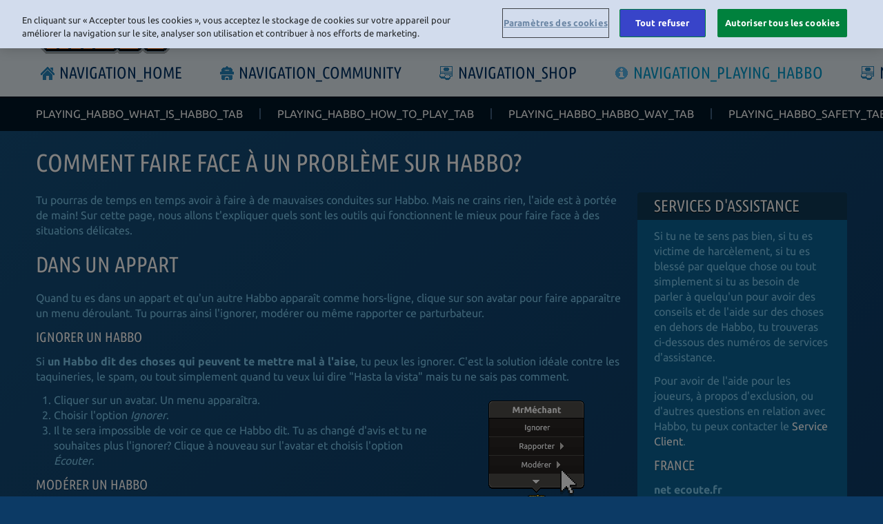

--- FILE ---
content_type: text/html; charset=utf-8
request_url: https://www.habbo.fr/playing-habbo/help
body_size: 1758
content:
<!DOCTYPE html><html ng-app="app" lang="fr"><head><script type="text/javascript" src="https://cookie-cdn.cookiepro.com/consent/d5683464-b041-41bb-b2bb-8b5e7877728c/OtAutoBlock.js"></script><script type="text/javascript" src="https://cookie-cdn.cookiepro.com/scripttemplates/otSDKStub.js" charset="UTF-8" data-domain-script="d5683464-b041-41bb-b2bb-8b5e7877728c" data-document-language="true"></script><script type="text/javascript">function OptanonWrapper(){}</script><script type="text/javascript" src="https://accounts.google.com/gsi/client" async="" defer="defer"></script><meta charset="utf-8"><meta http-equiv="X-UA-Compatible" content="IE=edge"><meta name="robots" content="NOODP"><title>Habbo</title><meta name="description" content="Habbo est l'un des univers virtuels les plus populaires de la planète ! Rencontre de nouvelles personnes et fais-toi de nouveaux amis, et avec de nombreux groupes de jeu de rôle créés par les utilisateurs tels que des hôpitaux, commissariats de police et agences de renseignement, il y en a vraiment pour tous les goûts."><meta property="og:type" content="website"><meta property="og:site_name" content="Habbo"><meta property="og:title" content="Habbo"><meta property="og:description" content="Habbo est l'un des univers virtuels les plus populaires de la planète ! Rencontre de nouvelles personnes et fais-toi de nouveaux amis, et avec de nombreux groupes de jeu de rôle créés par les utilisateurs tels que des hôpitaux, commissariats de police et agences de renseignement, il y en a vraiment pour tous les goûts."><meta property="og:url" content="https://www.habbo.fr" habbo-head-url="content"><meta property="og:image" content="https://images.habbo.com/habbo-web/america/fr/assets/images/app_summary_image-1200x628.4a5856c5.png"><meta property="og:image:height" content="628"><meta property="og:image:width" content="1200"><meta name="twitter:card" content="summary_large_image"><meta name="twitter:title" content="Habbo"><meta name="twitter:description" content="Habbo est l'un des univers virtuels les plus populaires de la planète ! Rencontre de nouvelles personnes et fais-toi de nouveaux amis, et avec de nombreux groupes de jeu de rôle créés par les utilisateurs tels que des hôpitaux, commissariats de police et agences de renseignement, il y en a vraiment pour tous les goûts."><meta name="twitter:image" content="https://images.habbo.com/habbo-web/america/fr/assets/images/app_summary_image-1200x628.4a5856c5.png"><meta name="twitter:site" content="@HabboFR"><meta itemprop="name" content="Habbo"><meta itemprop="description" content="Habbo est l'un des univers virtuels les plus populaires de la planète ! Rencontre de nouvelles personnes et fais-toi de nouveaux amis, et avec de nombreux groupes de jeu de rôle créés par les utilisateurs tels que des hôpitaux, commissariats de police et agences de renseignement, il y en a vraiment pour tous les goûts."><meta itemprop="image" content="https://images.habbo.com/habbo-web/america/fr/assets/images/app_summary_image-1200x628.4a5856c5.png"><meta name="apple-itunes-app" content="app-id=1638285230"><meta property="fb:app_id" content="1417574575138432"><meta name="fragment" content="!"><meta name="revision" content="a299bb0ef"><meta name="viewport" content="width=device-width,initial-scale=1,minimum-scale=1,maximum-scale=1,user-scalable=no"><meta name="prerender-status-code" prerender-status-code=""><meta name="prerender-header" prerender-header=""><link rel="canonical" href="https://www.habbo.fr" habbo-head-url="href"><link rel="shortcut icon" href="https://images.habbo.com/habbo-web/america/fr/assets/images/favicon.08c747be.ico"><link rel="icon" sizes="196x196" href="https://images.habbo.com/habbo-web/america/fr/assets/images/app_icon-196x196.73b23035.png"><link rel="apple-touch-icon" href="https://images.habbo.com/habbo-web/america/fr/assets/images/app_icon-60x60-precomposed.e93d5a23.png"><link rel="apple-touch-icon" sizes="76x76" href="https://images.habbo.com/habbo-web/america/fr/assets/images/app_icon-76x76-precomposed.ba36cb2f.png"><link rel="apple-touch-icon" sizes="120x120" href="https://images.habbo.com/habbo-web/america/fr/assets/images/app_icon-120x120-precomposed.3aed5eb7.png"><link rel="apple-touch-icon" sizes="152x152" href="https://images.habbo.com/habbo-web/america/fr/assets/images/app_icon-152x152-precomposed.1655b9fc.png"><link rel="alternate" type="application/rss+xml" href="https://www.habbo.fr/rss.xml" title="Habbo News"><link rel="prefetch" href="https://images.habbo.com/habbo-web-l10n/fr.json"><link rel="prefetch" href="https://images.habbo.com/habbo-web/america/fr/assets/images/sprite.656447b3.png"><link rel="prefetch" href="https://images.habbo.com/habbo-web/america/fr/assets/images/sprite@2x.7ce184a1.png" media="(-webkit-min-device-pixel-ratio: 2), (min-resolution: 192dpi), (min-resolution: 2dppx)"><link rel="prefetch" href="https://images.habbo.com/habbo-web/america/fr/assets/images/backgrounds/hotel.c5bc8f85.png"><link rel="stylesheet" href="https://images.habbo.com/habbo-web/america/fr/app.8abcd67e.css"><script>window.prerenderReady=!1</script><meta http-equiv="x-dns-prefetch-control" content="off"><script>window.session=null;window.geoLocation={"country":"us","continent":"na"};window.partnerCodeInfo=null;window.systemData={"open":true};</script></head><body habbo-client-disable-scrollbars="" ng-cloak=""><div class="content" ui-view=""></div><habbo-footer></habbo-footer><div habbo-require-session=""><habbo-client></habbo-client></div><script src="https://images.habbo.com/habbo-web/america/fr/vendor.dd5fd13a.js" defer="defer"></script><script src="https://images.habbo.com/habbo-web/america/fr/scripts.e86a9d9a.js" defer="defer"></script><script>window.ga=function(){}</script><script type="text/javascript" src="https://appleid.cdn-apple.com/appleauth/static/jsapi/appleid/1/fr_FR/appleid.auth.js" defer="defer"></script></body></html>

--- FILE ---
content_type: text/html; charset=UTF-8
request_url: https://images.habbo.com/habbo-web-pages/production/playing_habbo/help.fr.html
body_size: 2218
content:
<h1>Comment faire face &#xE0; un probl&#xE8;me sur Habbo?</h1>
<p>Tu pourras de temps en temps avoir &#xE0; faire &#xE0; de mauvaises conduites sur Habbo. Mais ne crains rien, l&apos;aide est &#xE0; port&#xE9;e de main! Sur cette page, nous allons t&apos;expliquer quels sont les outils qui fonctionnent le mieux pour faire face &#xE0; des situations d&#xE9;licates.</p>
<h2>Dans un appart</h2>
<p>Quand tu es dans un appart et qu&apos;un autre Habbo appara&#xEE;t comme hors-ligne, clique sur son avatar pour faire appara&#xEE;tre un menu d&#xE9;roulant. Tu pourras ainsi l&apos;ignorer, mod&#xE9;rer ou m&#xEA;me rapporter ce parturbateur.</p>
<h4>Ignorer un Habbo</h4>
<p>Si <strong>un Habbo dit des choses qui peuvent te mettre mal &#xE0; l&apos;aise</strong>, tu peux les ignorer. C&apos;est la solution id&#xE9;ale contre les taquineries, le spam, ou tout simplement quand tu veux lui dire &quot;Hasta la vista&quot; mais tu ne sais pas comment.</p>
<p><img src="https://images.habbo.com/c_images/Help/report_FR.png" alt="Clique sur un avatar pour l&apos;ignorer, mod&#xE9;rer ou rapporter" class="align-right"></p>
<ol>
<li>Cliquer sur un avatar. Un menu appara&#xEE;tra.</li>
<li>Choisir l&apos;option <em>Ignorer</em>.</li>
<li>Il te sera impossible de voir ce que ce Habbo dit. Tu as chang&#xE9; d&apos;avis et tu ne souhaites plus l&apos;ignorer? Clique &#xE0; nouveau sur l&apos;avatar et choisis l&apos;option <em>&#xC9;couter</em>.</li>
</ol>
<h4>Mod&#xE9;rer un Habbo</h4>
<p><strong>Si tu es dans ton appart, ou dans un appart dans lequel tu as les droits</strong>, tu pourras d&#xE9;cider qui peut visiter l&apos;appart, et tu auras le pouvoir de mettre sous silence, expulser ou bloquer l&apos;acc&#xE8;s &#xE0; d&apos;autres utilisateurs. Cela te permet de jouer un r&#xF4;le actif dans la mod&#xE9;ration g&#xE9;n&#xE9;rale de Habbo et de contribuer &#xE0; cr&#xE9;er une communaut&#xE9; plus saine et plus agr&#xE9;able.</p>
<p>Pour en savoir plus, lis la FAQ sur <a href="https://help.habbo.fr/entries/22589238-Les-nouveaux-outils-de-mod%C3%A9ration-" target="_blank" rel="noopener noreferrer">les outils de mod&#xE9;ration</a> et <a href="https://help.habbo.fr/entries/38351866-Quels-outils-pour-visiter-l-H%C3%B4tel-en-toute-s%C3%A9curit%C3%A9-" target="_blank" rel="noopener noreferrer">les param&#xE8;tres des apparts</a>.</p>
<h4>Rapporter un Habbo</h4>
<p>Si <strong>les choses tournent au vinaigre</strong>: des Habbos parlent de se rencontrer dans la vraie vie, veulent s&apos;appeler par cam, &#xE9;changent des donn&#xE9;es personnelles ou si quelqu&apos;un est victime de harc&#xE8;lement&#x2026; Tu peux envisager de signaler ces personnes. Attention, utilise cet outil uniquement lorsque c&apos;est n&#xE9;cessaire, lorsqu&apos;une personne fait intentionnellement du mal aux autres ou &#xE0; eux-m&#xEA;mes.</p>
<ol>
<li>Clique sur l&apos;avatar fauteur de troubles pour faire appara&#xEE;tre le menu.</li>
<li>Clique sur le nom de l&apos;avatar.</li>
<li>Clique sur l&apos;ic&#xF4;ne de drapeau de signalement.</li>
<li>Choisis une cat&#xE9;gorie pour le probl&#xE8;me que tu souhaites signaler.</li>
<li>Explique ce qui se passe.</li>
<li>Envoie ta demande et nous essaierons de r&#xE9;soudre le probl&#xE8;me.</li>
</ol>
<h2>Dans un message priv&#xE9;</h2>
<p>Si <strong>tu parles &#xE0; quelqu&apos;un en message priv&#xE9; et qu&apos;il te met mal &#xE0; l&apos;aise</strong>:</p>
<ol>
<li>Clique sur <em>Signaler</em> se trouvant sous la t&#xEA;te du Habbo de la barre de Tchat.</li>
<li>On te demandera plus d&apos;information sur ce qu&apos;il s&apos;est pass&#xE9;.</li>
<li>Nous prendrons la sanction ad&#xE9;quate.</li>
</ol>
<p><img src="https://images.habbo.com/c_images/Help/report_im_fr.png" alt="Rapporter un Habbo depuis la console"></p>
<h2>Dans un forum de groupe</h2>
<p><img src="https://images.habbo.com/c_images/Help/flag_3.png" alt="Drapeau orange pour signaler un commentaire" class="align-right"></p>
<p>Tu peux <strong>signaler un sujet ou un commentaire inappropri&#xE9; dans les forums de groupe</strong></p>
<ol>
<li>Clique sur le drapeau orange.</li>
<li>On te demandera plus d&apos;information sur ce qu&apos;il s&apos;est pass&#xE9;.</li>
<li>Nous prendrons la sanction ad&#xE9;quate.</li>
</ol>
<h2>Sur la page web</h2>
<p><img src="https://images.habbo.com/c_images/Help/reportroom.png" alt="White flag for reporting room home pages or camera pics" class="align-right"></p>
<p>Tu peux <strong>rapporter une photo inappropri&#xE9;e, un appart ou ou la homepage d&apos;un appart</strong>&thinsp;:</p>
<ol>
<li>Clique sur le drapeau blanc.</li>
<li>Choisis une cat&#xE9;gorie.</li>
<li>Explique-nous ce qui ne va pas</li>
<li>Nous prendrons prendra la sanction ad&#xE9;quate.</li>
</ol>
<hr>
<h2>Conseils de S&#xE9;curit&#xE9;</h2>
<p>Notre page sur les <a href="/playing-habbo/safety">Conseils de S&#xE9;curit&#xE9;</a> te permettra de trouver <strong>toutes les informations pour s&apos;amuser sans se mettre en danger</strong>. Regarde-la, elle est pleine d&apos;informations int&#xE9;ressantes!</p>
<h2>Habbo Attitude</h2>
<p>Tu n&apos;as pas encore lu la <a href="/playing-habbo/habbo-way">Habbo Attitude</a>? Fais-le au plus vite! C&apos;est vraiment important car il s&apos;agit des <strong>r&#xE8;gles</strong> &#xE0; suivre pour que notre H&#xF4;tel reste un endroit agr&#xE9;able o&#xF9; se d&#xE9;tendre.</p>
<h2>Comment jouer?</h2>
<p>Tu cherches des <strong>id&#xE9;es pour savoir quoi faire sur Habbo</strong>? Lis notre <a href="/playing-habbo/how-to-play">guide sur comment jouer</a>!</p>
<p>Si tu as besoin d&apos;instructions <strong>sur comment utiliser un mobi, un effet, ou tout autre outil de l&apos;H&#xF4;tel</strong>, clique sur le bouton <strong>Aide</strong> dans le coin en haut &#xE0; droite, et clique sur <em>Demande d&apos;instructions</em> pour qu&apos;un Guide vienne &#xE0; ton aide.</p>
<h2>Centre d&apos;Aide Habbo</h2>
<p>Si tu as un <strong>probl&#xE8;me avec ton compte Habbo, une erreur lors d&apos;un achat de cr&#xE9;dits ou alors des questions par rapport &#xE0; une exclusion</strong>, tu trouveras toute l&apos;aide n&#xE9;cessaire dans notre <a href="https://help.habbo.fr" target="_blank" rel="noopener noreferrer">Centre d&apos;Aide</a></p>


--- FILE ---
content_type: text/html; charset=UTF-8
request_url: https://images.habbo.com/habbo-web-pages/production/playing_habbo/box_helplines.fr.html
body_size: 697
content:
<h3>Services d&apos;assistance</h3>
<p>Si tu ne te sens pas bien, si tu es victime de harc&#xE8;lement, si tu es bless&#xE9; par quelque chose ou tout simplement si tu as besoin de parler &#xE0; quelqu&apos;un pour avoir des conseils et de l&apos;aide sur des choses en dehors de Habbo, tu trouveras ci-dessous des num&#xE9;ros de services d&apos;assistance.</p>
<p>Pour avoir de l&apos;aide pour les joueurs, &#xE0; propos d&apos;exclusion, ou d&apos;autres questions en relation avec Habbo, tu peux contacter le <a href="https://help.habbo.fr" target="_blank" rel="noopener noreferrer">Service Client</a>.</p>
<h4>France</h4>
<p><strong>net ecoute.fr</strong></p>
<ul>
<li>T&#xE9;l&#xE9;phone: 0 800 200 000</li>
<li><a href="http://www.netecoute.fr/" target="_blank" rel="noopener noreferrer">www.netecoute.fr</a></li>
</ul>
<p><strong>Fil Sant&#xE9; Jeunes</strong></p>
<ul>
<li>T&#xE9;l&#xE9;phone: 0 800 235 236</li>
<li><a href="http://www.filsantejeunes.com/" target="_blank" rel="noopener noreferrer">www.filsantejeunes.com</a></li>
</ul>
<h4>Belgique</h4>
<p><strong>Child Focus</strong>
Tu as un probl&#xE8;me sur Internet? Un petit ou un gros souci&thinsp;? Ou tu veux simplement d&#xE9;couvrir quelques trucs et astuces pour surfer en toute tranquillit&#xE9;&thinsp;? Gr&#xE2;ce &#xE0; la ligne d&#x2019;aide pour un Internet plus s&#xFB;r, Child Focus est l&#xE0; pour t&#x2019;aider 24/24&thinsp;!
Tu peux nous contacter de trois mani&#xE8;res&thinsp;:</p>
<ul>
<li>T&#xE9;l&#xE9;phone: jour et nuit via le num&#xE9;ro gratuit 116 000</li>
<li>Par chat: les conseillers sont l&#xE0; 3 fois par semaine pour chatter avec toi via <a href="http://www.childfocus.be/fr/prevention/clicksafe-tout-sur-la-securite-en-ligne" target="_blank" rel="noopener noreferrer">www.clicksafe.be</a></li>
<li>Par email: <a href="mailto:clickhelp@childfocus.org">clickhelp@childfocus.org</a></li>
</ul>
